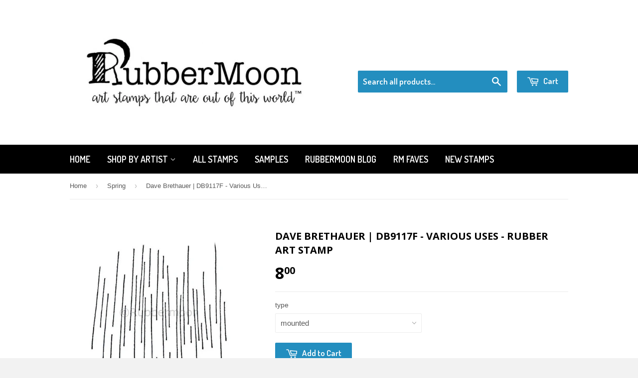

--- FILE ---
content_type: text/html; charset=utf-8
request_url: https://rubbermoon.com/collections/spring-collection/products/various-uses-db9117f-rubber-art-stamp
body_size: 15567
content:
<!doctype html>
<!--[if lt IE 7]><html class="no-js lt-ie9 lt-ie8 lt-ie7" lang="en"> <![endif]-->
<!--[if IE 7]><html class="no-js lt-ie9 lt-ie8" lang="en"> <![endif]-->
<!--[if IE 8]><html class="no-js lt-ie9" lang="en"> <![endif]-->
<!--[if IE 9 ]><html class="ie9 no-js"> <![endif]-->
<!--[if (gt IE 9)|!(IE)]><!--> <html class="no-touch no-js"> <!--<![endif]-->
<head>

  <!-- Basic page needs ================================================== -->
  <meta charset="utf-8">
  <meta http-equiv="X-UA-Compatible" content="IE=edge,chrome=1">

  
  <link rel="shortcut icon" href="//rubbermoon.com/cdn/shop/t/4/assets/favicon.png?v=165328554363812645031647949252" type="image/png" />
  

  <!-- Title and description ================================================== -->
  <title>
  Dave Brethauer | DB9117F - Various Uses - Rubber Art Stamp &ndash; RubberMoon
  </title>

  
  <meta name="description" content="Dave Brethauer | DB9117F - Various Uses - Rubber Art Stamp Approx. image size 1 1/2&quot; w x 1 1/2&quot; h">
  

  <!-- Product meta ================================================== -->
  
  <meta property="og:type" content="product">
  <meta property="og:title" content="Dave Brethauer | DB9117F - Various Uses - Rubber Art Stamp">
  
  <meta property="og:image" content="http://rubbermoon.com/cdn/shop/products/db9117_grande.jpg?v=1571438536">
  <meta property="og:image:secure_url" content="https://rubbermoon.com/cdn/shop/products/db9117_grande.jpg?v=1571438536">
  
  <meta property="og:price:amount" content="4.10">
  <meta property="og:price:currency" content="USD">


  <meta property="og:description" content="Dave Brethauer | DB9117F - Various Uses - Rubber Art Stamp Approx. image size 1 1/2&quot; w x 1 1/2&quot; h">

  <meta property="og:url" content="https://rubbermoon.com/products/various-uses-db9117f-rubber-art-stamp">
  <meta property="og:site_name" content="RubberMoon">

  
  
  
  <meta name="twitter:site" content="@">


  <meta name="twitter:card" content="product">
  <meta name="twitter:title" content="Dave Brethauer | DB9117F - Various Uses - Rubber Art Stamp">
  <meta name="twitter:description" content="Dave Brethauer | DB9117F - Various Uses - Rubber Art Stamp
Approx. image size 1 1/2&quot; w x 1 1/2&quot; h">
  <meta name="twitter:image" content="https://rubbermoon.com/cdn/shop/products/db9117_medium.jpg?v=1571438536">
  <meta name="twitter:image:width" content="240">
  <meta name="twitter:image:height" content="240">
  <meta name="twitter:label1" content="Price">
  <meta name="twitter:data1" content="From $4.10 USD">
  
  <meta name="twitter:label2" content="Brand">
  <meta name="twitter:data2" content="RubberMoon">
  



  <!-- Helpers ================================================== -->
  <link rel="canonical" href="https://rubbermoon.com/products/various-uses-db9117f-rubber-art-stamp">
  <meta name="viewport" content="width=device-width,initial-scale=1">

  
  <!-- Ajaxify Cart Plugin ================================================== -->
  <link href="//rubbermoon.com/cdn/shop/t/4/assets/ajaxify.scss.css?v=112523363752939129311647945959" rel="stylesheet" type="text/css" media="all" />
  

  <!-- CSS ================================================== -->
  <link href="//rubbermoon.com/cdn/shop/t/4/assets/timber.scss.css?v=184279272047885228381691176393" rel="stylesheet" type="text/css" media="all" />
  

  
    
    
    <link href="//fonts.googleapis.com/css?family=Open+Sans:700" rel="stylesheet" type="text/css" media="all" />
  


  
    
    
    <link href="//fonts.googleapis.com/css?family=Dosis:600" rel="stylesheet" type="text/css" media="all" />
  



  <!-- Header hook for plugins ================================================== -->
  <script>window.performance && window.performance.mark && window.performance.mark('shopify.content_for_header.start');</script><meta id="shopify-digital-wallet" name="shopify-digital-wallet" content="/2768875/digital_wallets/dialog">
<meta name="shopify-checkout-api-token" content="31a35992f8b268f8c5336c5af80ebf95">
<meta id="in-context-paypal-metadata" data-shop-id="2768875" data-venmo-supported="false" data-environment="production" data-locale="en_US" data-paypal-v4="true" data-currency="USD">
<link rel="alternate" type="application/json+oembed" href="https://rubbermoon.com/products/various-uses-db9117f-rubber-art-stamp.oembed">
<script async="async" src="/checkouts/internal/preloads.js?locale=en-US"></script>
<link rel="preconnect" href="https://shop.app" crossorigin="anonymous">
<script async="async" src="https://shop.app/checkouts/internal/preloads.js?locale=en-US&shop_id=2768875" crossorigin="anonymous"></script>
<script id="apple-pay-shop-capabilities" type="application/json">{"shopId":2768875,"countryCode":"US","currencyCode":"USD","merchantCapabilities":["supports3DS"],"merchantId":"gid:\/\/shopify\/Shop\/2768875","merchantName":"RubberMoon","requiredBillingContactFields":["postalAddress","email","phone"],"requiredShippingContactFields":["postalAddress","email","phone"],"shippingType":"shipping","supportedNetworks":["visa","masterCard","amex","discover","elo","jcb"],"total":{"type":"pending","label":"RubberMoon","amount":"1.00"},"shopifyPaymentsEnabled":true,"supportsSubscriptions":true}</script>
<script id="shopify-features" type="application/json">{"accessToken":"31a35992f8b268f8c5336c5af80ebf95","betas":["rich-media-storefront-analytics"],"domain":"rubbermoon.com","predictiveSearch":true,"shopId":2768875,"locale":"en"}</script>
<script>var Shopify = Shopify || {};
Shopify.shop = "rubbermoon.myshopify.com";
Shopify.locale = "en";
Shopify.currency = {"active":"USD","rate":"1.0"};
Shopify.country = "US";
Shopify.theme = {"name":"Supply","id":9242916,"schema_name":null,"schema_version":null,"theme_store_id":679,"role":"main"};
Shopify.theme.handle = "null";
Shopify.theme.style = {"id":null,"handle":null};
Shopify.cdnHost = "rubbermoon.com/cdn";
Shopify.routes = Shopify.routes || {};
Shopify.routes.root = "/";</script>
<script type="module">!function(o){(o.Shopify=o.Shopify||{}).modules=!0}(window);</script>
<script>!function(o){function n(){var o=[];function n(){o.push(Array.prototype.slice.apply(arguments))}return n.q=o,n}var t=o.Shopify=o.Shopify||{};t.loadFeatures=n(),t.autoloadFeatures=n()}(window);</script>
<script>
  window.ShopifyPay = window.ShopifyPay || {};
  window.ShopifyPay.apiHost = "shop.app\/pay";
  window.ShopifyPay.redirectState = null;
</script>
<script id="shop-js-analytics" type="application/json">{"pageType":"product"}</script>
<script defer="defer" async type="module" src="//rubbermoon.com/cdn/shopifycloud/shop-js/modules/v2/client.init-shop-cart-sync_DtuiiIyl.en.esm.js"></script>
<script defer="defer" async type="module" src="//rubbermoon.com/cdn/shopifycloud/shop-js/modules/v2/chunk.common_CUHEfi5Q.esm.js"></script>
<script type="module">
  await import("//rubbermoon.com/cdn/shopifycloud/shop-js/modules/v2/client.init-shop-cart-sync_DtuiiIyl.en.esm.js");
await import("//rubbermoon.com/cdn/shopifycloud/shop-js/modules/v2/chunk.common_CUHEfi5Q.esm.js");

  window.Shopify.SignInWithShop?.initShopCartSync?.({"fedCMEnabled":true,"windoidEnabled":true});

</script>
<script>
  window.Shopify = window.Shopify || {};
  if (!window.Shopify.featureAssets) window.Shopify.featureAssets = {};
  window.Shopify.featureAssets['shop-js'] = {"shop-cart-sync":["modules/v2/client.shop-cart-sync_DFoTY42P.en.esm.js","modules/v2/chunk.common_CUHEfi5Q.esm.js"],"init-fed-cm":["modules/v2/client.init-fed-cm_D2UNy1i2.en.esm.js","modules/v2/chunk.common_CUHEfi5Q.esm.js"],"init-shop-email-lookup-coordinator":["modules/v2/client.init-shop-email-lookup-coordinator_BQEe2rDt.en.esm.js","modules/v2/chunk.common_CUHEfi5Q.esm.js"],"shop-cash-offers":["modules/v2/client.shop-cash-offers_3CTtReFF.en.esm.js","modules/v2/chunk.common_CUHEfi5Q.esm.js","modules/v2/chunk.modal_BewljZkx.esm.js"],"shop-button":["modules/v2/client.shop-button_C6oxCjDL.en.esm.js","modules/v2/chunk.common_CUHEfi5Q.esm.js"],"init-windoid":["modules/v2/client.init-windoid_5pix8xhK.en.esm.js","modules/v2/chunk.common_CUHEfi5Q.esm.js"],"avatar":["modules/v2/client.avatar_BTnouDA3.en.esm.js"],"init-shop-cart-sync":["modules/v2/client.init-shop-cart-sync_DtuiiIyl.en.esm.js","modules/v2/chunk.common_CUHEfi5Q.esm.js"],"shop-toast-manager":["modules/v2/client.shop-toast-manager_BYv_8cH1.en.esm.js","modules/v2/chunk.common_CUHEfi5Q.esm.js"],"pay-button":["modules/v2/client.pay-button_FnF9EIkY.en.esm.js","modules/v2/chunk.common_CUHEfi5Q.esm.js"],"shop-login-button":["modules/v2/client.shop-login-button_CH1KUpOf.en.esm.js","modules/v2/chunk.common_CUHEfi5Q.esm.js","modules/v2/chunk.modal_BewljZkx.esm.js"],"init-customer-accounts-sign-up":["modules/v2/client.init-customer-accounts-sign-up_aj7QGgYS.en.esm.js","modules/v2/client.shop-login-button_CH1KUpOf.en.esm.js","modules/v2/chunk.common_CUHEfi5Q.esm.js","modules/v2/chunk.modal_BewljZkx.esm.js"],"init-shop-for-new-customer-accounts":["modules/v2/client.init-shop-for-new-customer-accounts_NbnYRf_7.en.esm.js","modules/v2/client.shop-login-button_CH1KUpOf.en.esm.js","modules/v2/chunk.common_CUHEfi5Q.esm.js","modules/v2/chunk.modal_BewljZkx.esm.js"],"init-customer-accounts":["modules/v2/client.init-customer-accounts_ppedhqCH.en.esm.js","modules/v2/client.shop-login-button_CH1KUpOf.en.esm.js","modules/v2/chunk.common_CUHEfi5Q.esm.js","modules/v2/chunk.modal_BewljZkx.esm.js"],"shop-follow-button":["modules/v2/client.shop-follow-button_CMIBBa6u.en.esm.js","modules/v2/chunk.common_CUHEfi5Q.esm.js","modules/v2/chunk.modal_BewljZkx.esm.js"],"lead-capture":["modules/v2/client.lead-capture_But0hIyf.en.esm.js","modules/v2/chunk.common_CUHEfi5Q.esm.js","modules/v2/chunk.modal_BewljZkx.esm.js"],"checkout-modal":["modules/v2/client.checkout-modal_BBxc70dQ.en.esm.js","modules/v2/chunk.common_CUHEfi5Q.esm.js","modules/v2/chunk.modal_BewljZkx.esm.js"],"shop-login":["modules/v2/client.shop-login_hM3Q17Kl.en.esm.js","modules/v2/chunk.common_CUHEfi5Q.esm.js","modules/v2/chunk.modal_BewljZkx.esm.js"],"payment-terms":["modules/v2/client.payment-terms_CAtGlQYS.en.esm.js","modules/v2/chunk.common_CUHEfi5Q.esm.js","modules/v2/chunk.modal_BewljZkx.esm.js"]};
</script>
<script id="__st">var __st={"a":2768875,"offset":-18000,"reqid":"63c8901f-3e04-406c-9679-c7496f643b90-1767089495","pageurl":"rubbermoon.com\/collections\/spring-collection\/products\/various-uses-db9117f-rubber-art-stamp","u":"989d879089d0","p":"product","rtyp":"product","rid":215709321};</script>
<script>window.ShopifyPaypalV4VisibilityTracking = true;</script>
<script id="captcha-bootstrap">!function(){'use strict';const t='contact',e='account',n='new_comment',o=[[t,t],['blogs',n],['comments',n],[t,'customer']],c=[[e,'customer_login'],[e,'guest_login'],[e,'recover_customer_password'],[e,'create_customer']],r=t=>t.map((([t,e])=>`form[action*='/${t}']:not([data-nocaptcha='true']) input[name='form_type'][value='${e}']`)).join(','),a=t=>()=>t?[...document.querySelectorAll(t)].map((t=>t.form)):[];function s(){const t=[...o],e=r(t);return a(e)}const i='password',u='form_key',d=['recaptcha-v3-token','g-recaptcha-response','h-captcha-response',i],f=()=>{try{return window.sessionStorage}catch{return}},m='__shopify_v',_=t=>t.elements[u];function p(t,e,n=!1){try{const o=window.sessionStorage,c=JSON.parse(o.getItem(e)),{data:r}=function(t){const{data:e,action:n}=t;return t[m]||n?{data:e,action:n}:{data:t,action:n}}(c);for(const[e,n]of Object.entries(r))t.elements[e]&&(t.elements[e].value=n);n&&o.removeItem(e)}catch(o){console.error('form repopulation failed',{error:o})}}const l='form_type',E='cptcha';function T(t){t.dataset[E]=!0}const w=window,h=w.document,L='Shopify',v='ce_forms',y='captcha';let A=!1;((t,e)=>{const n=(g='f06e6c50-85a8-45c8-87d0-21a2b65856fe',I='https://cdn.shopify.com/shopifycloud/storefront-forms-hcaptcha/ce_storefront_forms_captcha_hcaptcha.v1.5.2.iife.js',D={infoText:'Protected by hCaptcha',privacyText:'Privacy',termsText:'Terms'},(t,e,n)=>{const o=w[L][v],c=o.bindForm;if(c)return c(t,g,e,D).then(n);var r;o.q.push([[t,g,e,D],n]),r=I,A||(h.body.append(Object.assign(h.createElement('script'),{id:'captcha-provider',async:!0,src:r})),A=!0)});var g,I,D;w[L]=w[L]||{},w[L][v]=w[L][v]||{},w[L][v].q=[],w[L][y]=w[L][y]||{},w[L][y].protect=function(t,e){n(t,void 0,e),T(t)},Object.freeze(w[L][y]),function(t,e,n,w,h,L){const[v,y,A,g]=function(t,e,n){const i=e?o:[],u=t?c:[],d=[...i,...u],f=r(d),m=r(i),_=r(d.filter((([t,e])=>n.includes(e))));return[a(f),a(m),a(_),s()]}(w,h,L),I=t=>{const e=t.target;return e instanceof HTMLFormElement?e:e&&e.form},D=t=>v().includes(t);t.addEventListener('submit',(t=>{const e=I(t);if(!e)return;const n=D(e)&&!e.dataset.hcaptchaBound&&!e.dataset.recaptchaBound,o=_(e),c=g().includes(e)&&(!o||!o.value);(n||c)&&t.preventDefault(),c&&!n&&(function(t){try{if(!f())return;!function(t){const e=f();if(!e)return;const n=_(t);if(!n)return;const o=n.value;o&&e.removeItem(o)}(t);const e=Array.from(Array(32),(()=>Math.random().toString(36)[2])).join('');!function(t,e){_(t)||t.append(Object.assign(document.createElement('input'),{type:'hidden',name:u})),t.elements[u].value=e}(t,e),function(t,e){const n=f();if(!n)return;const o=[...t.querySelectorAll(`input[type='${i}']`)].map((({name:t})=>t)),c=[...d,...o],r={};for(const[a,s]of new FormData(t).entries())c.includes(a)||(r[a]=s);n.setItem(e,JSON.stringify({[m]:1,action:t.action,data:r}))}(t,e)}catch(e){console.error('failed to persist form',e)}}(e),e.submit())}));const S=(t,e)=>{t&&!t.dataset[E]&&(n(t,e.some((e=>e===t))),T(t))};for(const o of['focusin','change'])t.addEventListener(o,(t=>{const e=I(t);D(e)&&S(e,y())}));const B=e.get('form_key'),M=e.get(l),P=B&&M;t.addEventListener('DOMContentLoaded',(()=>{const t=y();if(P)for(const e of t)e.elements[l].value===M&&p(e,B);[...new Set([...A(),...v().filter((t=>'true'===t.dataset.shopifyCaptcha))])].forEach((e=>S(e,t)))}))}(h,new URLSearchParams(w.location.search),n,t,e,['guest_login'])})(!1,!0)}();</script>
<script integrity="sha256-4kQ18oKyAcykRKYeNunJcIwy7WH5gtpwJnB7kiuLZ1E=" data-source-attribution="shopify.loadfeatures" defer="defer" src="//rubbermoon.com/cdn/shopifycloud/storefront/assets/storefront/load_feature-a0a9edcb.js" crossorigin="anonymous"></script>
<script crossorigin="anonymous" defer="defer" src="//rubbermoon.com/cdn/shopifycloud/storefront/assets/shopify_pay/storefront-65b4c6d7.js?v=20250812"></script>
<script data-source-attribution="shopify.dynamic_checkout.dynamic.init">var Shopify=Shopify||{};Shopify.PaymentButton=Shopify.PaymentButton||{isStorefrontPortableWallets:!0,init:function(){window.Shopify.PaymentButton.init=function(){};var t=document.createElement("script");t.src="https://rubbermoon.com/cdn/shopifycloud/portable-wallets/latest/portable-wallets.en.js",t.type="module",document.head.appendChild(t)}};
</script>
<script data-source-attribution="shopify.dynamic_checkout.buyer_consent">
  function portableWalletsHideBuyerConsent(e){var t=document.getElementById("shopify-buyer-consent"),n=document.getElementById("shopify-subscription-policy-button");t&&n&&(t.classList.add("hidden"),t.setAttribute("aria-hidden","true"),n.removeEventListener("click",e))}function portableWalletsShowBuyerConsent(e){var t=document.getElementById("shopify-buyer-consent"),n=document.getElementById("shopify-subscription-policy-button");t&&n&&(t.classList.remove("hidden"),t.removeAttribute("aria-hidden"),n.addEventListener("click",e))}window.Shopify?.PaymentButton&&(window.Shopify.PaymentButton.hideBuyerConsent=portableWalletsHideBuyerConsent,window.Shopify.PaymentButton.showBuyerConsent=portableWalletsShowBuyerConsent);
</script>
<script data-source-attribution="shopify.dynamic_checkout.cart.bootstrap">document.addEventListener("DOMContentLoaded",(function(){function t(){return document.querySelector("shopify-accelerated-checkout-cart, shopify-accelerated-checkout")}if(t())Shopify.PaymentButton.init();else{new MutationObserver((function(e,n){t()&&(Shopify.PaymentButton.init(),n.disconnect())})).observe(document.body,{childList:!0,subtree:!0})}}));
</script>
<link id="shopify-accelerated-checkout-styles" rel="stylesheet" media="screen" href="https://rubbermoon.com/cdn/shopifycloud/portable-wallets/latest/accelerated-checkout-backwards-compat.css" crossorigin="anonymous">
<style id="shopify-accelerated-checkout-cart">
        #shopify-buyer-consent {
  margin-top: 1em;
  display: inline-block;
  width: 100%;
}

#shopify-buyer-consent.hidden {
  display: none;
}

#shopify-subscription-policy-button {
  background: none;
  border: none;
  padding: 0;
  text-decoration: underline;
  font-size: inherit;
  cursor: pointer;
}

#shopify-subscription-policy-button::before {
  box-shadow: none;
}

      </style>

<script>window.performance && window.performance.mark && window.performance.mark('shopify.content_for_header.end');</script>

  

<!--[if lt IE 9]>
<script src="//html5shiv.googlecode.com/svn/trunk/html5.js" type="text/javascript"></script>
<script src="//rubbermoon.com/cdn/shop/t/4/assets/respond.min.js?v=52248677837542619231419378312" type="text/javascript"></script>
<link href="//rubbermoon.com/cdn/shop/t/4/assets/respond-proxy.html" id="respond-proxy" rel="respond-proxy" />
<link href="//rubbermoon.com/search?q=4051e70bf65f7370749bd3b3920f8264" id="respond-redirect" rel="respond-redirect" />
<script src="//rubbermoon.com/search?q=4051e70bf65f7370749bd3b3920f8264" type="text/javascript"></script>
<![endif]-->


  
  

  <script src="//ajax.googleapis.com/ajax/libs/jquery/1.11.0/jquery.min.js" type="text/javascript"></script>
  <script src="//rubbermoon.com/cdn/shop/t/4/assets/modernizr.min.js?v=26620055551102246001419378312" type="text/javascript"></script>

<link href="https://monorail-edge.shopifysvc.com" rel="dns-prefetch">
<script>(function(){if ("sendBeacon" in navigator && "performance" in window) {try {var session_token_from_headers = performance.getEntriesByType('navigation')[0].serverTiming.find(x => x.name == '_s').description;} catch {var session_token_from_headers = undefined;}var session_cookie_matches = document.cookie.match(/_shopify_s=([^;]*)/);var session_token_from_cookie = session_cookie_matches && session_cookie_matches.length === 2 ? session_cookie_matches[1] : "";var session_token = session_token_from_headers || session_token_from_cookie || "";function handle_abandonment_event(e) {var entries = performance.getEntries().filter(function(entry) {return /monorail-edge.shopifysvc.com/.test(entry.name);});if (!window.abandonment_tracked && entries.length === 0) {window.abandonment_tracked = true;var currentMs = Date.now();var navigation_start = performance.timing.navigationStart;var payload = {shop_id: 2768875,url: window.location.href,navigation_start,duration: currentMs - navigation_start,session_token,page_type: "product"};window.navigator.sendBeacon("https://monorail-edge.shopifysvc.com/v1/produce", JSON.stringify({schema_id: "online_store_buyer_site_abandonment/1.1",payload: payload,metadata: {event_created_at_ms: currentMs,event_sent_at_ms: currentMs}}));}}window.addEventListener('pagehide', handle_abandonment_event);}}());</script>
<script id="web-pixels-manager-setup">(function e(e,d,r,n,o){if(void 0===o&&(o={}),!Boolean(null===(a=null===(i=window.Shopify)||void 0===i?void 0:i.analytics)||void 0===a?void 0:a.replayQueue)){var i,a;window.Shopify=window.Shopify||{};var t=window.Shopify;t.analytics=t.analytics||{};var s=t.analytics;s.replayQueue=[],s.publish=function(e,d,r){return s.replayQueue.push([e,d,r]),!0};try{self.performance.mark("wpm:start")}catch(e){}var l=function(){var e={modern:/Edge?\/(1{2}[4-9]|1[2-9]\d|[2-9]\d{2}|\d{4,})\.\d+(\.\d+|)|Firefox\/(1{2}[4-9]|1[2-9]\d|[2-9]\d{2}|\d{4,})\.\d+(\.\d+|)|Chrom(ium|e)\/(9{2}|\d{3,})\.\d+(\.\d+|)|(Maci|X1{2}).+ Version\/(15\.\d+|(1[6-9]|[2-9]\d|\d{3,})\.\d+)([,.]\d+|)( \(\w+\)|)( Mobile\/\w+|) Safari\/|Chrome.+OPR\/(9{2}|\d{3,})\.\d+\.\d+|(CPU[ +]OS|iPhone[ +]OS|CPU[ +]iPhone|CPU IPhone OS|CPU iPad OS)[ +]+(15[._]\d+|(1[6-9]|[2-9]\d|\d{3,})[._]\d+)([._]\d+|)|Android:?[ /-](13[3-9]|1[4-9]\d|[2-9]\d{2}|\d{4,})(\.\d+|)(\.\d+|)|Android.+Firefox\/(13[5-9]|1[4-9]\d|[2-9]\d{2}|\d{4,})\.\d+(\.\d+|)|Android.+Chrom(ium|e)\/(13[3-9]|1[4-9]\d|[2-9]\d{2}|\d{4,})\.\d+(\.\d+|)|SamsungBrowser\/([2-9]\d|\d{3,})\.\d+/,legacy:/Edge?\/(1[6-9]|[2-9]\d|\d{3,})\.\d+(\.\d+|)|Firefox\/(5[4-9]|[6-9]\d|\d{3,})\.\d+(\.\d+|)|Chrom(ium|e)\/(5[1-9]|[6-9]\d|\d{3,})\.\d+(\.\d+|)([\d.]+$|.*Safari\/(?![\d.]+ Edge\/[\d.]+$))|(Maci|X1{2}).+ Version\/(10\.\d+|(1[1-9]|[2-9]\d|\d{3,})\.\d+)([,.]\d+|)( \(\w+\)|)( Mobile\/\w+|) Safari\/|Chrome.+OPR\/(3[89]|[4-9]\d|\d{3,})\.\d+\.\d+|(CPU[ +]OS|iPhone[ +]OS|CPU[ +]iPhone|CPU IPhone OS|CPU iPad OS)[ +]+(10[._]\d+|(1[1-9]|[2-9]\d|\d{3,})[._]\d+)([._]\d+|)|Android:?[ /-](13[3-9]|1[4-9]\d|[2-9]\d{2}|\d{4,})(\.\d+|)(\.\d+|)|Mobile Safari.+OPR\/([89]\d|\d{3,})\.\d+\.\d+|Android.+Firefox\/(13[5-9]|1[4-9]\d|[2-9]\d{2}|\d{4,})\.\d+(\.\d+|)|Android.+Chrom(ium|e)\/(13[3-9]|1[4-9]\d|[2-9]\d{2}|\d{4,})\.\d+(\.\d+|)|Android.+(UC? ?Browser|UCWEB|U3)[ /]?(15\.([5-9]|\d{2,})|(1[6-9]|[2-9]\d|\d{3,})\.\d+)\.\d+|SamsungBrowser\/(5\.\d+|([6-9]|\d{2,})\.\d+)|Android.+MQ{2}Browser\/(14(\.(9|\d{2,})|)|(1[5-9]|[2-9]\d|\d{3,})(\.\d+|))(\.\d+|)|K[Aa][Ii]OS\/(3\.\d+|([4-9]|\d{2,})\.\d+)(\.\d+|)/},d=e.modern,r=e.legacy,n=navigator.userAgent;return n.match(d)?"modern":n.match(r)?"legacy":"unknown"}(),u="modern"===l?"modern":"legacy",c=(null!=n?n:{modern:"",legacy:""})[u],f=function(e){return[e.baseUrl,"/wpm","/b",e.hashVersion,"modern"===e.buildTarget?"m":"l",".js"].join("")}({baseUrl:d,hashVersion:r,buildTarget:u}),m=function(e){var d=e.version,r=e.bundleTarget,n=e.surface,o=e.pageUrl,i=e.monorailEndpoint;return{emit:function(e){var a=e.status,t=e.errorMsg,s=(new Date).getTime(),l=JSON.stringify({metadata:{event_sent_at_ms:s},events:[{schema_id:"web_pixels_manager_load/3.1",payload:{version:d,bundle_target:r,page_url:o,status:a,surface:n,error_msg:t},metadata:{event_created_at_ms:s}}]});if(!i)return console&&console.warn&&console.warn("[Web Pixels Manager] No Monorail endpoint provided, skipping logging."),!1;try{return self.navigator.sendBeacon.bind(self.navigator)(i,l)}catch(e){}var u=new XMLHttpRequest;try{return u.open("POST",i,!0),u.setRequestHeader("Content-Type","text/plain"),u.send(l),!0}catch(e){return console&&console.warn&&console.warn("[Web Pixels Manager] Got an unhandled error while logging to Monorail."),!1}}}}({version:r,bundleTarget:l,surface:e.surface,pageUrl:self.location.href,monorailEndpoint:e.monorailEndpoint});try{o.browserTarget=l,function(e){var d=e.src,r=e.async,n=void 0===r||r,o=e.onload,i=e.onerror,a=e.sri,t=e.scriptDataAttributes,s=void 0===t?{}:t,l=document.createElement("script"),u=document.querySelector("head"),c=document.querySelector("body");if(l.async=n,l.src=d,a&&(l.integrity=a,l.crossOrigin="anonymous"),s)for(var f in s)if(Object.prototype.hasOwnProperty.call(s,f))try{l.dataset[f]=s[f]}catch(e){}if(o&&l.addEventListener("load",o),i&&l.addEventListener("error",i),u)u.appendChild(l);else{if(!c)throw new Error("Did not find a head or body element to append the script");c.appendChild(l)}}({src:f,async:!0,onload:function(){if(!function(){var e,d;return Boolean(null===(d=null===(e=window.Shopify)||void 0===e?void 0:e.analytics)||void 0===d?void 0:d.initialized)}()){var d=window.webPixelsManager.init(e)||void 0;if(d){var r=window.Shopify.analytics;r.replayQueue.forEach((function(e){var r=e[0],n=e[1],o=e[2];d.publishCustomEvent(r,n,o)})),r.replayQueue=[],r.publish=d.publishCustomEvent,r.visitor=d.visitor,r.initialized=!0}}},onerror:function(){return m.emit({status:"failed",errorMsg:"".concat(f," has failed to load")})},sri:function(e){var d=/^sha384-[A-Za-z0-9+/=]+$/;return"string"==typeof e&&d.test(e)}(c)?c:"",scriptDataAttributes:o}),m.emit({status:"loading"})}catch(e){m.emit({status:"failed",errorMsg:(null==e?void 0:e.message)||"Unknown error"})}}})({shopId: 2768875,storefrontBaseUrl: "https://rubbermoon.com",extensionsBaseUrl: "https://extensions.shopifycdn.com/cdn/shopifycloud/web-pixels-manager",monorailEndpoint: "https://monorail-edge.shopifysvc.com/unstable/produce_batch",surface: "storefront-renderer",enabledBetaFlags: ["2dca8a86","a0d5f9d2"],webPixelsConfigList: [{"id":"shopify-app-pixel","configuration":"{}","eventPayloadVersion":"v1","runtimeContext":"STRICT","scriptVersion":"0450","apiClientId":"shopify-pixel","type":"APP","privacyPurposes":["ANALYTICS","MARKETING"]},{"id":"shopify-custom-pixel","eventPayloadVersion":"v1","runtimeContext":"LAX","scriptVersion":"0450","apiClientId":"shopify-pixel","type":"CUSTOM","privacyPurposes":["ANALYTICS","MARKETING"]}],isMerchantRequest: false,initData: {"shop":{"name":"RubberMoon","paymentSettings":{"currencyCode":"USD"},"myshopifyDomain":"rubbermoon.myshopify.com","countryCode":"US","storefrontUrl":"https:\/\/rubbermoon.com"},"customer":null,"cart":null,"checkout":null,"productVariants":[{"price":{"amount":8.0,"currencyCode":"USD"},"product":{"title":"Dave Brethauer | DB9117F - Various Uses - Rubber Art Stamp","vendor":"RubberMoon","id":"215709321","untranslatedTitle":"Dave Brethauer | DB9117F - Various Uses - Rubber Art Stamp","url":"\/products\/various-uses-db9117f-rubber-art-stamp","type":"rubber art stamp"},"id":"486685757","image":{"src":"\/\/rubbermoon.com\/cdn\/shop\/products\/db9117.jpg?v=1571438536"},"sku":"db9117f","title":"mounted","untranslatedTitle":"mounted"},{"price":{"amount":5.6,"currencyCode":"USD"},"product":{"title":"Dave Brethauer | DB9117F - Various Uses - Rubber Art Stamp","vendor":"RubberMoon","id":"215709321","untranslatedTitle":"Dave Brethauer | DB9117F - Various Uses - Rubber Art Stamp","url":"\/products\/various-uses-db9117f-rubber-art-stamp","type":"rubber art stamp"},"id":"486685761","image":{"src":"\/\/rubbermoon.com\/cdn\/shop\/products\/db9117.jpg?v=1571438536"},"sku":"db9117f-cl","title":"cling","untranslatedTitle":"cling"},{"price":{"amount":4.1,"currencyCode":"USD"},"product":{"title":"Dave Brethauer | DB9117F - Various Uses - Rubber Art Stamp","vendor":"RubberMoon","id":"215709321","untranslatedTitle":"Dave Brethauer | DB9117F - Various Uses - Rubber Art Stamp","url":"\/products\/various-uses-db9117f-rubber-art-stamp","type":"rubber art stamp"},"id":"486685769","image":{"src":"\/\/rubbermoon.com\/cdn\/shop\/products\/db9117.jpg?v=1571438536"},"sku":"db9117f-unm","title":"unmounted","untranslatedTitle":"unmounted"}],"purchasingCompany":null},},"https://rubbermoon.com/cdn","da62cc92w68dfea28pcf9825a4m392e00d0",{"modern":"","legacy":""},{"shopId":"2768875","storefrontBaseUrl":"https:\/\/rubbermoon.com","extensionBaseUrl":"https:\/\/extensions.shopifycdn.com\/cdn\/shopifycloud\/web-pixels-manager","surface":"storefront-renderer","enabledBetaFlags":"[\"2dca8a86\", \"a0d5f9d2\"]","isMerchantRequest":"false","hashVersion":"da62cc92w68dfea28pcf9825a4m392e00d0","publish":"custom","events":"[[\"page_viewed\",{}],[\"product_viewed\",{\"productVariant\":{\"price\":{\"amount\":8.0,\"currencyCode\":\"USD\"},\"product\":{\"title\":\"Dave Brethauer | DB9117F - Various Uses - Rubber Art Stamp\",\"vendor\":\"RubberMoon\",\"id\":\"215709321\",\"untranslatedTitle\":\"Dave Brethauer | DB9117F - Various Uses - Rubber Art Stamp\",\"url\":\"\/products\/various-uses-db9117f-rubber-art-stamp\",\"type\":\"rubber art stamp\"},\"id\":\"486685757\",\"image\":{\"src\":\"\/\/rubbermoon.com\/cdn\/shop\/products\/db9117.jpg?v=1571438536\"},\"sku\":\"db9117f\",\"title\":\"mounted\",\"untranslatedTitle\":\"mounted\"}}]]"});</script><script>
  window.ShopifyAnalytics = window.ShopifyAnalytics || {};
  window.ShopifyAnalytics.meta = window.ShopifyAnalytics.meta || {};
  window.ShopifyAnalytics.meta.currency = 'USD';
  var meta = {"product":{"id":215709321,"gid":"gid:\/\/shopify\/Product\/215709321","vendor":"RubberMoon","type":"rubber art stamp","handle":"various-uses-db9117f-rubber-art-stamp","variants":[{"id":486685757,"price":800,"name":"Dave Brethauer | DB9117F - Various Uses - Rubber Art Stamp - mounted","public_title":"mounted","sku":"db9117f"},{"id":486685761,"price":560,"name":"Dave Brethauer | DB9117F - Various Uses - Rubber Art Stamp - cling","public_title":"cling","sku":"db9117f-cl"},{"id":486685769,"price":410,"name":"Dave Brethauer | DB9117F - Various Uses - Rubber Art Stamp - unmounted","public_title":"unmounted","sku":"db9117f-unm"}],"remote":false},"page":{"pageType":"product","resourceType":"product","resourceId":215709321,"requestId":"63c8901f-3e04-406c-9679-c7496f643b90-1767089495"}};
  for (var attr in meta) {
    window.ShopifyAnalytics.meta[attr] = meta[attr];
  }
</script>
<script class="analytics">
  (function () {
    var customDocumentWrite = function(content) {
      var jquery = null;

      if (window.jQuery) {
        jquery = window.jQuery;
      } else if (window.Checkout && window.Checkout.$) {
        jquery = window.Checkout.$;
      }

      if (jquery) {
        jquery('body').append(content);
      }
    };

    var hasLoggedConversion = function(token) {
      if (token) {
        return document.cookie.indexOf('loggedConversion=' + token) !== -1;
      }
      return false;
    }

    var setCookieIfConversion = function(token) {
      if (token) {
        var twoMonthsFromNow = new Date(Date.now());
        twoMonthsFromNow.setMonth(twoMonthsFromNow.getMonth() + 2);

        document.cookie = 'loggedConversion=' + token + '; expires=' + twoMonthsFromNow;
      }
    }

    var trekkie = window.ShopifyAnalytics.lib = window.trekkie = window.trekkie || [];
    if (trekkie.integrations) {
      return;
    }
    trekkie.methods = [
      'identify',
      'page',
      'ready',
      'track',
      'trackForm',
      'trackLink'
    ];
    trekkie.factory = function(method) {
      return function() {
        var args = Array.prototype.slice.call(arguments);
        args.unshift(method);
        trekkie.push(args);
        return trekkie;
      };
    };
    for (var i = 0; i < trekkie.methods.length; i++) {
      var key = trekkie.methods[i];
      trekkie[key] = trekkie.factory(key);
    }
    trekkie.load = function(config) {
      trekkie.config = config || {};
      trekkie.config.initialDocumentCookie = document.cookie;
      var first = document.getElementsByTagName('script')[0];
      var script = document.createElement('script');
      script.type = 'text/javascript';
      script.onerror = function(e) {
        var scriptFallback = document.createElement('script');
        scriptFallback.type = 'text/javascript';
        scriptFallback.onerror = function(error) {
                var Monorail = {
      produce: function produce(monorailDomain, schemaId, payload) {
        var currentMs = new Date().getTime();
        var event = {
          schema_id: schemaId,
          payload: payload,
          metadata: {
            event_created_at_ms: currentMs,
            event_sent_at_ms: currentMs
          }
        };
        return Monorail.sendRequest("https://" + monorailDomain + "/v1/produce", JSON.stringify(event));
      },
      sendRequest: function sendRequest(endpointUrl, payload) {
        // Try the sendBeacon API
        if (window && window.navigator && typeof window.navigator.sendBeacon === 'function' && typeof window.Blob === 'function' && !Monorail.isIos12()) {
          var blobData = new window.Blob([payload], {
            type: 'text/plain'
          });

          if (window.navigator.sendBeacon(endpointUrl, blobData)) {
            return true;
          } // sendBeacon was not successful

        } // XHR beacon

        var xhr = new XMLHttpRequest();

        try {
          xhr.open('POST', endpointUrl);
          xhr.setRequestHeader('Content-Type', 'text/plain');
          xhr.send(payload);
        } catch (e) {
          console.log(e);
        }

        return false;
      },
      isIos12: function isIos12() {
        return window.navigator.userAgent.lastIndexOf('iPhone; CPU iPhone OS 12_') !== -1 || window.navigator.userAgent.lastIndexOf('iPad; CPU OS 12_') !== -1;
      }
    };
    Monorail.produce('monorail-edge.shopifysvc.com',
      'trekkie_storefront_load_errors/1.1',
      {shop_id: 2768875,
      theme_id: 9242916,
      app_name: "storefront",
      context_url: window.location.href,
      source_url: "//rubbermoon.com/cdn/s/trekkie.storefront.8f32c7f0b513e73f3235c26245676203e1209161.min.js"});

        };
        scriptFallback.async = true;
        scriptFallback.src = '//rubbermoon.com/cdn/s/trekkie.storefront.8f32c7f0b513e73f3235c26245676203e1209161.min.js';
        first.parentNode.insertBefore(scriptFallback, first);
      };
      script.async = true;
      script.src = '//rubbermoon.com/cdn/s/trekkie.storefront.8f32c7f0b513e73f3235c26245676203e1209161.min.js';
      first.parentNode.insertBefore(script, first);
    };
    trekkie.load(
      {"Trekkie":{"appName":"storefront","development":false,"defaultAttributes":{"shopId":2768875,"isMerchantRequest":null,"themeId":9242916,"themeCityHash":"1157345034295176408","contentLanguage":"en","currency":"USD","eventMetadataId":"cb4fc620-c306-44a8-bfae-3ce1ea480cde"},"isServerSideCookieWritingEnabled":true,"monorailRegion":"shop_domain","enabledBetaFlags":["65f19447"]},"Session Attribution":{},"S2S":{"facebookCapiEnabled":false,"source":"trekkie-storefront-renderer","apiClientId":580111}}
    );

    var loaded = false;
    trekkie.ready(function() {
      if (loaded) return;
      loaded = true;

      window.ShopifyAnalytics.lib = window.trekkie;

      var originalDocumentWrite = document.write;
      document.write = customDocumentWrite;
      try { window.ShopifyAnalytics.merchantGoogleAnalytics.call(this); } catch(error) {};
      document.write = originalDocumentWrite;

      window.ShopifyAnalytics.lib.page(null,{"pageType":"product","resourceType":"product","resourceId":215709321,"requestId":"63c8901f-3e04-406c-9679-c7496f643b90-1767089495","shopifyEmitted":true});

      var match = window.location.pathname.match(/checkouts\/(.+)\/(thank_you|post_purchase)/)
      var token = match? match[1]: undefined;
      if (!hasLoggedConversion(token)) {
        setCookieIfConversion(token);
        window.ShopifyAnalytics.lib.track("Viewed Product",{"currency":"USD","variantId":486685757,"productId":215709321,"productGid":"gid:\/\/shopify\/Product\/215709321","name":"Dave Brethauer | DB9117F - Various Uses - Rubber Art Stamp - mounted","price":"8.00","sku":"db9117f","brand":"RubberMoon","variant":"mounted","category":"rubber art stamp","nonInteraction":true,"remote":false},undefined,undefined,{"shopifyEmitted":true});
      window.ShopifyAnalytics.lib.track("monorail:\/\/trekkie_storefront_viewed_product\/1.1",{"currency":"USD","variantId":486685757,"productId":215709321,"productGid":"gid:\/\/shopify\/Product\/215709321","name":"Dave Brethauer | DB9117F - Various Uses - Rubber Art Stamp - mounted","price":"8.00","sku":"db9117f","brand":"RubberMoon","variant":"mounted","category":"rubber art stamp","nonInteraction":true,"remote":false,"referer":"https:\/\/rubbermoon.com\/collections\/spring-collection\/products\/various-uses-db9117f-rubber-art-stamp"});
      }
    });


        var eventsListenerScript = document.createElement('script');
        eventsListenerScript.async = true;
        eventsListenerScript.src = "//rubbermoon.com/cdn/shopifycloud/storefront/assets/shop_events_listener-3da45d37.js";
        document.getElementsByTagName('head')[0].appendChild(eventsListenerScript);

})();</script>
<script
  defer
  src="https://rubbermoon.com/cdn/shopifycloud/perf-kit/shopify-perf-kit-2.1.2.min.js"
  data-application="storefront-renderer"
  data-shop-id="2768875"
  data-render-region="gcp-us-central1"
  data-page-type="product"
  data-theme-instance-id="9242916"
  data-theme-name=""
  data-theme-version=""
  data-monorail-region="shop_domain"
  data-resource-timing-sampling-rate="10"
  data-shs="true"
  data-shs-beacon="true"
  data-shs-export-with-fetch="true"
  data-shs-logs-sample-rate="1"
  data-shs-beacon-endpoint="https://rubbermoon.com/api/collect"
></script>
</head>

<body id="dave-brethauer-db9117f-various-uses-rubber-art-stamp" class="template-product" >

  <header class="site-header" role="banner">
    <div class="wrapper">

      <div class="grid--full">
        <div class="grid-item large--one-half">
          
            <div class="h1 header-logo" itemscope itemtype="http://schema.org/Organization">
          
            
              <a href="/" itemprop="url">
                <img src="//rubbermoon.com/cdn/shop/t/4/assets/logo.png?v=13224994414974544931647948018" alt="RubberMoon" itemprop="logo">
              </a>
            
          
            </div>
          
        </div>

        <div class="grid-item large--one-half text-center large--text-right">
          
            <div class="site-header--text-links">
              
                Find your stamp...
              

              
                <span class="site-header--meta-links medium-down--hide">
                  
                    <a href="/account/login" id="customer_login_link">Sign in</a>
                    
                    <span class="site-header--spacer">or</span>
                    <a href="/account/register" id="customer_register_link">Create an Account</a>
                    
                  
                </span>
              
            </div>

            <br class="medium-down--hide">
          

          <form action="/search" method="get" class="search-bar" role="search">
  <input type="hidden" name="type" value="product">

  <input type="search" name="q" value="" placeholder="Search all products..." aria-label="Search all products...">
  <button type="submit" class="search-bar--submit icon-fallback-text">
    <span class="icon icon-search" aria-hidden="true"></span>
    <span class="fallback-text">Search</span>
  </button>
</form>


          <a href="/cart" class="header-cart-btn cart-toggle">
            <span class="icon icon-cart"></span>
            Cart <span id="cartCount" class="hidden-count">0</span>
          </a>
        </div>
      </div>

    </div>
  </header>

  <nav class="nav-bar" role="navigation">
    <div class="wrapper">
      <form action="/search" method="get" class="search-bar" role="search">
  <input type="hidden" name="type" value="product">

  <input type="search" name="q" value="" placeholder="Search all products..." aria-label="Search all products...">
  <button type="submit" class="search-bar--submit icon-fallback-text">
    <span class="icon icon-search" aria-hidden="true"></span>
    <span class="fallback-text">Search</span>
  </button>
</form>

      <ul class="site-nav" id="accessibleNav">
  
  
    
    
      <li >
        <a href="/">Home</a>
      </li>
    
  
    
    
      <li class="site-nav--has-dropdown" aria-haspopup="true">
        <a href="/collections/stamps-by-david-brethauer">
          Shop By Artist
          <span class="icon-fallback-text">
            <span class="icon icon-arrow-down" aria-hidden="true"></span>
          </span>
        </a>
        <ul class="site-nav--dropdown">
          
            <li ><a href="/collections/stamps-by-david-brethauer">Dave Brethauer</a></li>
          
            <li ><a href="/collections/sunny-carvalho">Sunny Carvalho</a></li>
          
            <li ><a href="/collections/stamps-by-jane-cather">Jane Cather</a></li>
          
            <li ><a href="/collections/mary-engelbreit">Mary Engelbreit</a></li>
          
            <li ><a href="/collections/stamps-by-sandra-evertson">Sandra Evertson</a></li>
          
            <li ><a href="/collections/stamps-by-effie-glitzfinger">Effie Glitzfinger</a></li>
          
            <li ><a href="/collections/jone-hallmark">Jone Hallmark</a></li>
          
            <li ><a href="/collections/stamps-by-nathalie-kalbach">Nathalie Kalbach</a></li>
          
            <li ><a href="/collections/stamps-by-marylinn-kelly">Marylinn Kelly</a></li>
          
            <li ><a href="/collections/stamps-by-mindy-lacefield">Mindy Lacefield</a></li>
          
            <li ><a href="/collections/stamps-by-maxi-moon">Maxi Moon</a></li>
          
            <li ><a href="/collections/stamps-by-kae-pea">Kae Pea</a></li>
          
            <li ><a href="/collections/stamps-by-barb-rogers">Barb Rogers</a></li>
          
            <li ><a href="/collections/stamps-by-elizabeth-st-hilaire">Elizabeth St. Hilaire</a></li>
          
            <li ><a href="/collections/stamps-by-joanna-taylor">Joanna Taylor</a></li>
          
            <li ><a href="/collections/stamps-by-kecia-deveney">Kecia Deveney</a></li>
          
            <li ><a href="/collections/stamps-by-kim-geiser">Kim Geiser</a></li>
          
            <li ><a href="/collections/claudia-rose">Claudia Rose</a></li>
          
            <li ><a href="/collections/stamps-by-gina-ahrens/GinaAhrens-Gina-Ahrens-Stamp-Sets">Gina Ahrens</a></li>
          
            <li ><a href="/collections/stamps-by-jesse-edwards">Jesse Edwards</a></li>
          
        </ul>
      </li>
    
  
    
    
      <li >
        <a href="/collections/all-rubbermoon-stamps/All-Stamps">All Stamps</a>
      </li>
    
  
    
    
      <li >
        <a href="/pages/samples">Samples</a>
      </li>
    
  
    
    
      <li >
        <a href="/blogs/kps-favs">RubberMoon Blog</a>
      </li>
    
  
    
    
      <li >
        <a href="/pages/artfoamies">RM Faves</a>
      </li>
    
  
    
    
      <li >
        <a href="/collections/new-stamps">New Stamps</a>
      </li>
    
  

  
    
      <li class="customer-navlink large--hide"><a href="/account/login" id="customer_login_link">Sign in</a></li>
      
      <li class="customer-navlink large--hide"><a href="/account/register" id="customer_register_link">Create an Account</a></li>
      
    
  
</ul>

    </div>
  </nav>

  <div id="mobileNavBar">
    <div class="display-table-cell">
      <a class="menu-toggle mobileNavBar-link">Menu</a>
    </div>
    <div class="display-table-cell">
      <a href="/cart" class="cart-toggle mobileNavBar-link">
        <span class="icon icon-cart"></span>
        Cart
      </a>
    </div>
  </div>

  <main class="wrapper main-content" role="main">

    




<nav class="breadcrumb" role="navigation" aria-label="breadcrumbs">
  <a href="/" title="Back to the frontpage">Home</a>

  

    
      <span class="divider" aria-hidden="true">&rsaquo;</span>
      
        
        <a href="/collections/spring-collection" title="">Spring</a>
      
    
    <span class="divider" aria-hidden="true">&rsaquo;</span>
    <span class="breadcrumb--truncate">Dave Brethauer | DB9117F - Various Uses - Rubber Art Stamp</span>

  
</nav>



<div class="grid" itemscope itemtype="http://schema.org/Product">
  <meta itemprop="url" content="https://rubbermoon.com/products/various-uses-db9117f-rubber-art-stamp">
  <meta itemprop="image" content="//rubbermoon.com/cdn/shop/products/db9117_grande.jpg?v=1571438536">

  <div class="grid-item large--two-fifths">
    <div class="grid">
      <div class="grid-item large--eleven-twelfths text-center">
        <div class="product-photo-container" id="productPhoto">
          
          <img id="productPhotoImg" src="//rubbermoon.com/cdn/shop/products/db9117_large.jpg?v=1571438536" alt="various uses" >
        </div>
        

      </div>
    </div>

  </div>

  <div class="grid-item large--three-fifths">

    <h2 itemprop="name">Dave Brethauer | DB9117F - Various Uses - Rubber Art Stamp</h2>

    <div itemprop="offers" itemscope itemtype="http://schema.org/Offer">

      

      <meta itemprop="priceCurrency" content="USD">
      <meta itemprop="price" content="$8.00">

      

      <ul class="inline-list product-meta">
        <li>
          <span id="productPrice" class="h1">
            







<small>8<sup>00</sup></small>
          </span>
        </li>
        
        
      </ul>

      <hr id="variantBreak" class="hr--clear hr--small">

      <link itemprop="availability" href="http://schema.org/InStock">

      <form action="/cart/add" method="post" enctype="multipart/form-data" id="addToCartForm">
        <select name="id" id="productSelect" class="product-variants">
          
            

              <option  selected="selected"  value="486685757">mounted - $8.00 USD</option>

            
          
            

              <option  value="486685761">cling - $5.60 USD</option>

            
          
            

              <option  value="486685769">unmounted - $4.10 USD</option>

            
          
        </select>

        

        <button type="submit" name="add" id="addToCart" class="btn">
          <span class="icon icon-cart"></span>
          <span id="addToCartText">Add to Cart</span>
        </button>

        <span id="variantQuantity" class="variant-quantity"></span>
      </form>

      <hr>

    </div>

    <div class="product-description rte" itemprop="description">
      <p>Dave Brethauer | DB9117F - Various Uses - Rubber Art Stamp</p>
<p>Approx. image size 1 1/2" w x 1 1/2" h</p>
    </div>

    
      



<div class="social-sharing is-default" data-permalink="https://rubbermoon.com/products/various-uses-db9117f-rubber-art-stamp">

  
    <a target="_blank" href="//www.facebook.com/sharer.php?u=https://rubbermoon.com/products/various-uses-db9117f-rubber-art-stamp" class="share-facebook">
      <span class="icon icon-facebook"></span>
      <span class="share-title">Share</span>
      
        <span class="share-count">0</span>
      
    </a>
  

  
    <a target="_blank" href="//twitter.com/share?url=https://rubbermoon.com/products/various-uses-db9117f-rubber-art-stamp&amp;text=Dave Brethauer | DB9117F - Various Uses - Rubber Art Stamp" class="share-twitter">
      <span class="icon icon-twitter"></span>
      <span class="share-title">Tweet</span>
      
        <span class="share-count">0</span>
      
    </a>
  

  

    
      <a target="_blank" href="//pinterest.com/pin/create/button/?url=https://rubbermoon.com/products/various-uses-db9117f-rubber-art-stamp&amp;media=//rubbermoon.com/cdn/shop/products/db9117_1024x1024.jpg?v=1571438536&amp;description=Dave Brethauer | DB9117F - Various Uses - Rubber Art Stamp" class="share-pinterest">
        <span class="icon icon-pinterest"></span>
        <span class="share-title">Pin it</span>
        
          <span class="share-count">0</span>
        
      </a>
    

    
      <a target="_blank" href="http://www.thefancy.com/fancyit?ItemURL=https://rubbermoon.com/products/various-uses-db9117f-rubber-art-stamp&amp;Title=Dave Brethauer | DB9117F - Various Uses - Rubber Art Stamp&amp;Category=Other&amp;ImageURL=//rubbermoon.com/cdn/shop/products/db9117_1024x1024.jpg?v=1571438536" class="share-fancy">
        <span class="icon icon-fancy"></span>
        <span class="share-title">Fancy</span>
      </a>
    

  

  
    <a target="_blank" href="//plus.google.com/share?url=https://rubbermoon.com/products/various-uses-db9117f-rubber-art-stamp" class="share-google">
      <!-- Cannot get Google+ share count with JS yet -->
      <span class="icon icon-google"></span>
      
        <span class="share-count">+1</span>
      
    </a>
  

</div>

    

  </div>
</div>


  
  





  <hr>
  <span class="h1">We Also Recommend</span>
  <div class="grid-uniform">
    
    
    
      
        
          












<div class="grid-item large--one-fifth medium--one-third small--one-half">

  <a href="/collections/spring-collection/products/barb-rogers-br7357f-bunch-of-bouquets-rubber-art-stamp" class="product-grid-item">
    <div class="product-grid-image">
      <div class="product-grid-image--centered">
        
        <img src="//rubbermoon.com/cdn/shop/products/BR7357F_bunch_of_boquets_large.jpg?v=1571438734" alt="Barb Rogers | BR7357F - Bunch of Bouquets - Rubber Art Stamp">
      </div>
    </div>

    <p>Barb Rogers | BR7357F - Bunch of Bouquets - Rubber Art Stamp</p>

    <div class="product-item--price">
      <span class="h1 medium--left">
        







<small>5<sup>40</sup></small>
      </span>

      
    </div>

    
  </a>

</div>

        
      
    
      
        
          












<div class="grid-item large--one-fifth medium--one-third small--one-half">

  <a href="/collections/spring-collection/products/sitting-rabbit-cr591b-rubber-art-stamp" class="product-grid-item">
    <div class="product-grid-image">
      <div class="product-grid-image--centered">
        
        <img src="//rubbermoon.com/cdn/shop/products/cr591b_large.jpg?v=1571438626" alt="Sitting Rabbit Rubber Art Stamp">
      </div>
    </div>

    <p>Claudia Rose | CR591B - Sitting Rabbit - Rubber Art Stamp</p>

    <div class="product-item--price">
      <span class="h1 medium--left">
        







<small>4<sup>30</sup></small>
      </span>

      
    </div>

    
  </a>

</div>

        
      
    
      
        
          












<div class="grid-item large--one-fifth medium--one-third small--one-half">

  <a href="/collections/spring-collection/products/flower-border" class="product-grid-item">
    <div class="product-grid-image">
      <div class="product-grid-image--centered">
        
        <img src="//rubbermoon.com/cdn/shop/products/db2108_201e8cf5-c0a4-48b5-9227-f9eb332f1b96_large.jpg?v=1571438537" alt="flower border">
      </div>
    </div>

    <p>Dave Brethauer | DB2108H - Flower Border - Rubber Art Stamp</p>

    <div class="product-item--price">
      <span class="h1 medium--left">
        







<small>6<sup>30</sup></small>
      </span>

      
    </div>

    
  </a>

</div>

        
      
    
      
        
          












<div class="grid-item large--one-fifth medium--one-third small--one-half">

  <a href="/collections/spring-collection/products/dave-brethauer-db2110h-watering-can-rubber-art-stamp" class="product-grid-item">
    <div class="product-grid-image">
      <div class="product-grid-image--centered">
        
        <img src="//rubbermoon.com/cdn/shop/products/33216297_10215596190795601_773235108466393088_n_large.jpg?v=1571438707" alt="Dave Brethauer | DB2110H - Watering Can - Rubber Art Stamp">
      </div>
    </div>

    <p>Dave Brethauer | DB2110H - Watering Can - Rubber Art Stamp</p>

    <div class="product-item--price">
      <span class="h1 medium--left">
        







<small>6<sup>30</sup></small>
      </span>

      
    </div>

    
  </a>

</div>

        
      
    
      
        
          












<div class="grid-item large--one-fifth medium--one-third small--one-half">

  <a href="/collections/spring-collection/products/whistle-while-you-work" class="product-grid-item">
    <div class="product-grid-image">
      <div class="product-grid-image--centered">
        
        <img src="//rubbermoon.com/cdn/shop/products/db2118_large.jpg?v=1571438560" alt="whistle while you work ">
      </div>
    </div>

    <p>Dave Brethauer | DB2118H - Whistle While You Work - Rubber Art Stamp</p>

    <div class="product-item--price">
      <span class="h1 medium--left">
        







<small>4<sup>80</sup></small>
      </span>

      
    </div>

    
  </a>

</div>

        
      
    
      
        
      
    
  </div>






<script src="//rubbermoon.com/cdn/shopifycloud/storefront/assets/themes_support/option_selection-b017cd28.js" type="text/javascript"></script>
<script>

  // Pre-loading product images, to avoid a lag when a thumbnail is clicked, or
  // when a variant is selected that has a variant image.
  Shopify.Image.preload(["\/\/rubbermoon.com\/cdn\/shop\/products\/db9117.jpg?v=1571438536"], 'large');

  var selectCallback = function(variant, selector) {

    var $addToCart = $('#addToCart'),
        $productPrice = $('#productPrice'),
        $comparePrice = $('#comparePrice'),
        $variantQuantity = $('#variantQuantity'),
        $quantityElements = $('.quantity-selector, label + .js-qty'),
        $addToCartText = $('#addToCartText'),
        $featuredImage = $('#productPhotoImg');

    if (variant) {
      // Update variant image, if one is set
      // Call timber.switchImage function in shop.js
      if (variant.featured_image) {
        var newImg = variant.featured_image,
            el = $featuredImage[0];
        Shopify.Image.switchImage(newImg, el, timber.switchImage);
      }

      // Select a valid variant if available
      if (variant.available) {
        // We have a valid product variant, so enable the submit button
        $addToCart.removeClass('disabled').prop('disabled', false);
        $addToCartText.html("Add to Cart");

        // Show how many items are left, if below 10
        if (variant.inventory_management) {
          if (variant.inventory_quantity < 10 && variant.inventory_quantity > 0) {
            $variantQuantity.html("Only 1 left!".replace('1', variant.inventory_quantity)).show();
          } else {
            $variantQuantity.hide();
          }
        }


        $quantityElements.show();
      } else {
        // Variant is sold out, disable the submit button
        $addToCart.addClass('disabled').prop('disabled', true);
        $addToCartText.html("Sold Out");
        $variantQuantity.hide();
        $quantityElements.hide();
      }

      // Regardless of stock, update the product price
      var customPriceFormat = timber.formatMoney( Shopify.formatMoney(variant.price, "${{amount}}") );
      $productPrice.html(customPriceFormat);

      // Also update and show the product's compare price if necessary
      if ( variant.compare_at_price > variant.price ) {
        var priceSaving = timber.formatSaleTag( Shopify.formatMoney(variant.compare_at_price - variant.price, "${{amount}}") );
        
        $comparePrice.html("Save [$]".replace('[$]', priceSaving)).show();
      } else {
        $comparePrice.hide();
      }

    } else {
      // The variant doesn't exist, disable submit button.
      // This may be an error or notice that a specific variant is not available.
      $addToCart.addClass('disabled').prop('disabled', true);
      $addToCartText.html("Unavailable");
      $variantQuantity.hide();
      $quantityElements.hide();
    }
  };

  jQuery(function($) {
    new Shopify.OptionSelectors('productSelect', {
      product: {"id":215709321,"title":"Dave Brethauer | DB9117F - Various Uses - Rubber Art Stamp","handle":"various-uses-db9117f-rubber-art-stamp","description":"\u003cp\u003eDave Brethauer | DB9117F - Various Uses - Rubber Art Stamp\u003c\/p\u003e\n\u003cp\u003eApprox. image size 1 1\/2\" w x 1 1\/2\" h\u003c\/p\u003e","published_at":"2013-11-02T13:10:00-04:00","created_at":"2014-01-16T18:04:28-05:00","vendor":"RubberMoon","type":"rubber art stamp","tags":["All Stamps","art stamp","art stamps","background","dave brethhauer","db9117","grass","ideas","multi-use","rubber art stamp","rubber art stamps","rubber stamps","spring","utility"],"price":410,"price_min":410,"price_max":800,"available":true,"price_varies":true,"compare_at_price":null,"compare_at_price_min":0,"compare_at_price_max":0,"compare_at_price_varies":false,"variants":[{"id":486685757,"title":"mounted","option1":"mounted","option2":null,"option3":null,"sku":"db9117f","requires_shipping":true,"taxable":true,"featured_image":{"id":441368733,"product_id":215709321,"position":1,"created_at":"2014-01-16T18:05:37-05:00","updated_at":"2019-10-18T18:42:16-04:00","alt":"various uses","width":600,"height":600,"src":"\/\/rubbermoon.com\/cdn\/shop\/products\/db9117.jpg?v=1571438536","variant_ids":[486685757,486685761,486685769]},"available":true,"name":"Dave Brethauer | DB9117F - Various Uses - Rubber Art Stamp - mounted","public_title":"mounted","options":["mounted"],"price":800,"weight":0,"compare_at_price":null,"inventory_quantity":66,"inventory_management":"shopify","inventory_policy":"continue","barcode":"","featured_media":{"alt":"various uses","id":2351923318,"position":1,"preview_image":{"aspect_ratio":1.0,"height":600,"width":600,"src":"\/\/rubbermoon.com\/cdn\/shop\/products\/db9117.jpg?v=1571438536"}},"requires_selling_plan":false,"selling_plan_allocations":[]},{"id":486685761,"title":"cling","option1":"cling","option2":null,"option3":null,"sku":"db9117f-cl","requires_shipping":true,"taxable":true,"featured_image":{"id":441368733,"product_id":215709321,"position":1,"created_at":"2014-01-16T18:05:37-05:00","updated_at":"2019-10-18T18:42:16-04:00","alt":"various uses","width":600,"height":600,"src":"\/\/rubbermoon.com\/cdn\/shop\/products\/db9117.jpg?v=1571438536","variant_ids":[486685757,486685761,486685769]},"available":true,"name":"Dave Brethauer | DB9117F - Various Uses - Rubber Art Stamp - cling","public_title":"cling","options":["cling"],"price":560,"weight":0,"compare_at_price":null,"inventory_quantity":66,"inventory_management":"shopify","inventory_policy":"continue","barcode":"","featured_media":{"alt":"various uses","id":2351923318,"position":1,"preview_image":{"aspect_ratio":1.0,"height":600,"width":600,"src":"\/\/rubbermoon.com\/cdn\/shop\/products\/db9117.jpg?v=1571438536"}},"requires_selling_plan":false,"selling_plan_allocations":[]},{"id":486685769,"title":"unmounted","option1":"unmounted","option2":null,"option3":null,"sku":"db9117f-unm","requires_shipping":true,"taxable":true,"featured_image":{"id":441368733,"product_id":215709321,"position":1,"created_at":"2014-01-16T18:05:37-05:00","updated_at":"2019-10-18T18:42:16-04:00","alt":"various uses","width":600,"height":600,"src":"\/\/rubbermoon.com\/cdn\/shop\/products\/db9117.jpg?v=1571438536","variant_ids":[486685757,486685761,486685769]},"available":true,"name":"Dave Brethauer | DB9117F - Various Uses - Rubber Art Stamp - unmounted","public_title":"unmounted","options":["unmounted"],"price":410,"weight":0,"compare_at_price":null,"inventory_quantity":66,"inventory_management":"shopify","inventory_policy":"continue","barcode":"","featured_media":{"alt":"various uses","id":2351923318,"position":1,"preview_image":{"aspect_ratio":1.0,"height":600,"width":600,"src":"\/\/rubbermoon.com\/cdn\/shop\/products\/db9117.jpg?v=1571438536"}},"requires_selling_plan":false,"selling_plan_allocations":[]}],"images":["\/\/rubbermoon.com\/cdn\/shop\/products\/db9117.jpg?v=1571438536"],"featured_image":"\/\/rubbermoon.com\/cdn\/shop\/products\/db9117.jpg?v=1571438536","options":["type"],"media":[{"alt":"various uses","id":2351923318,"position":1,"preview_image":{"aspect_ratio":1.0,"height":600,"width":600,"src":"\/\/rubbermoon.com\/cdn\/shop\/products\/db9117.jpg?v=1571438536"},"aspect_ratio":1.0,"height":600,"media_type":"image","src":"\/\/rubbermoon.com\/cdn\/shop\/products\/db9117.jpg?v=1571438536","width":600}],"requires_selling_plan":false,"selling_plan_groups":[],"content":"\u003cp\u003eDave Brethauer | DB9117F - Various Uses - Rubber Art Stamp\u003c\/p\u003e\n\u003cp\u003eApprox. image size 1 1\/2\" w x 1 1\/2\" h\u003c\/p\u003e"},
      onVariantSelected: selectCallback,
      enableHistoryState: true
    });

    // Add label if only one product option and it isn't 'Title'. Could be 'Size'.
    
      $('.selector-wrapper:eq(0)').prepend('<label>type</label>');
    

    // Hide selectors if we only have 1 variant and its title contains 'Default'.
    
      $('#variantBreak').removeClass('hr--clear');
    
  });
</script>




  </main>

  

<footer class="site-footer small--text-center" role="contentinfo">

  <div class="wrapper">

    <div class="grid">

      
        <div class="grid-item medium--one-half large--three-twelfths">
          <h3>Quick Links</h3>
          <ul>
            
              <li><a href="/pages/our-artists">Our Artists</a></li>
            
              <li><a href="/pages/contact-us">Contact Us</a></li>
            
              <li><a href="/pages/faq">FAQs</a></li>
            
              <li><a href="/collections/rubbermoon-gift-cards">Gift Cards</a></li>
            
              <li><a href="/pages/retail-partners">Retail Partners</a></li>
            
              <li><a href="/pages/wishlist">Wishlist</a></li>
            
          </ul>
        </div>
      

      
      <div class="grid-item medium--one-half large--five-twelfths">
        <h3>Get In Touch</h3>
        <p>
          
            Add some text to show here in your <a href="/admin/themes/9242916/settings">Theme Settings</a>.
          
        </p>

        
          <ul class="inline-list social-icons">
            
            
              <li>
                <a class="icon-fallback-text" href="https://www.facebook.com/rubbermoon" title="RubberMoon on Facebook">
                  <span class="icon icon-facebook" aria-hidden="true"></span>
                  <span class="fallback-text">Facebook</span>
                </a>
              </li>
            
            
              <li>
                <a class="icon-fallback-text" href="https://www.pinterest.com/rubbermoon/_created/" title="RubberMoon on Pinterest">
                  <span class="icon icon-pinterest" aria-hidden="true"></span>
                  <span class="fallback-text">Pinterest</span>
                </a>
              </li>
            
            
            
              <li>
                <a class="icon-fallback-text" href="https://www.instagram.com/rubbermoon/" title="RubberMoon on Instagram">
                  <span class="icon icon-instagram" aria-hidden="true"></span>
                  <span class="fallback-text">Instagram</span>
                </a>
              </li>
            
            
            
            
            
          </ul>
        
      </div>
      

      
    </div>

    <hr class="hr--small">

    <div class="grid">
      <div class="grid-item large--two-fifths">
        
          <ul class="legal-links inline-list">
            
          </ul>
        
        <ul class="legal-links inline-list">
          <li>
            &copy; 2025 RubberMoon
          </li>
          <li>
            <a target="_blank" rel="nofollow" href="https://www.shopify.com/pos?utm_campaign=poweredby&amp;utm_medium=shopify&amp;utm_source=onlinestore">POS</a> and <a target="_blank" rel="nofollow" href="https://www.shopify.com?utm_campaign=poweredby&amp;utm_medium=shopify&amp;utm_source=onlinestore">Ecommerce by Shopify</a>
          </li>
        </ul>
      </div>

      
        <div class="grid-item large--three-fifths large--text-right">
          <ul class="inline-list payment-icons">
            
              <li>
                <span class="icon-fallback-text">
                  <span class="icon icon-american_express" aria-hidden="true"></span>
                  <span class="fallback-text">american express</span>
                </span>
              </li>
            
              <li>
                <span class="icon-fallback-text">
                  <span class="icon icon-apple_pay" aria-hidden="true"></span>
                  <span class="fallback-text">apple pay</span>
                </span>
              </li>
            
              <li>
                <span class="icon-fallback-text">
                  <span class="icon icon-diners_club" aria-hidden="true"></span>
                  <span class="fallback-text">diners club</span>
                </span>
              </li>
            
              <li>
                <span class="icon-fallback-text">
                  <span class="icon icon-discover" aria-hidden="true"></span>
                  <span class="fallback-text">discover</span>
                </span>
              </li>
            
              <li>
                <span class="icon-fallback-text">
                  <span class="icon icon-google_pay" aria-hidden="true"></span>
                  <span class="fallback-text">google pay</span>
                </span>
              </li>
            
              <li>
                <span class="icon-fallback-text">
                  <span class="icon icon-master" aria-hidden="true"></span>
                  <span class="fallback-text">master</span>
                </span>
              </li>
            
              <li>
                <span class="icon-fallback-text">
                  <span class="icon icon-paypal" aria-hidden="true"></span>
                  <span class="fallback-text">paypal</span>
                </span>
              </li>
            
              <li>
                <span class="icon-fallback-text">
                  <span class="icon icon-shopify_pay" aria-hidden="true"></span>
                  <span class="fallback-text">shopify pay</span>
                </span>
              </li>
            
              <li>
                <span class="icon-fallback-text">
                  <span class="icon icon-visa" aria-hidden="true"></span>
                  <span class="fallback-text">visa</span>
                </span>
              </li>
            
          </ul>
        </div>
      

    </div>

  </div>

</footer>


  <script src="//rubbermoon.com/cdn/shop/t/4/assets/jquery.flexslider.min.js?v=33237652356059489871419378312" type="text/javascript"></script>


  <script src="//rubbermoon.com/cdn/shop/t/4/assets/shop.js?v=74990375354801483001419378315" type="text/javascript"></script>
  <script>
  var moneyFormat = '${{amount}}';
  </script>


  <script src="//rubbermoon.com/cdn/shop/t/4/assets/handlebars.min.js?v=79044469952368397291419378311" type="text/javascript"></script>
  
  <script id="cartTemplate" type="text/template">
  
    <form action="/cart" method="post" novalidate>
      <div class="ajaxifyCart--products">
        {{#items}}
        <div class="ajaxifyCart--product">
          <div class="ajaxifyCart--row" data-id="{{id}}">
            <div class="grid">
              <div class="grid-item large--two-thirds">
                <div class="grid">
                  <div class="grid-item one-quarter">
                    <a href="{{url}}" class="ajaxCart--product-image"><img src="{{img}}" alt=""></a>
                  </div>
                  <div class="grid-item three-quarters">
                    <a href="{{url}}" class="h4">{{name}}</a>
                    <p>{{variation}}</p>
                  </div>
                </div>
              </div>
              <div class="grid-item large--one-third">
                <div class="grid">
                  <div class="grid-item one-third">
                    <div class="ajaxifyCart--qty">
                      <input type="text" class="ajaxifyCart--num" value="{{itemQty}}" min="0" data-id="{{id}}" aria-label="quantity" pattern="[0-9]*">
                      <span class="ajaxifyCart--qty-adjuster ajaxifyCart--add" data-id="{{id}}" data-qty="{{itemAdd}}">+</span>
                      <span class="ajaxifyCart--qty-adjuster ajaxifyCart--minus" data-id="{{id}}" data-qty="{{itemMinus}}">-</span>
                    </div>
                  </div>
                  <div class="grid-item one-third text-center">
                    <p>{{price}}</p>
                  </div>
                  <div class="grid-item one-third text-right">
                    <p>
                      <small><a href="/cart/change?id={{id}}&amp;quantity=0" class="ajaxifyCart--remove" data-id="{{id}}">Remove</a></small>
                    </p>
                  </div>
                </div>
              </div>
            </div>
          </div>
        </div>
        {{/items}}
      </div>
      <div class="ajaxifyCart--row text-right medium-down--text-center">
        <span class="h3">Subtotal {{totalPrice}}</span>
        <input type="submit" class="{{btnClass}}" name="checkout" value="Checkout">
      </div>
    </form>
  
  </script>
  <script id="drawerTemplate" type="text/template">
  
    <div id="ajaxifyDrawer" class="ajaxify-drawer">
      <div id="ajaxifyCart" class="ajaxifyCart--content {{wrapperClass}}"></div>
    </div>
    <div class="ajaxifyDrawer-caret"><span></span></div>
  
  </script>
  <script id="modalTemplate" type="text/template">
  
    <div id="ajaxifyModal" class="ajaxify-modal">
      <div id="ajaxifyCart" class="ajaxifyCart--content"></div>
    </div>
  
  </script>
  <script id="ajaxifyQty" type="text/template">
  
    <div class="ajaxifyCart--qty">
      <input type="text" class="ajaxifyCart--num" value="{{itemQty}}" min="0" data-id="{{id}}" aria-label="quantity" pattern="[0-9]*">
      <span class="ajaxifyCart--qty-adjuster ajaxifyCart--add" data-id="{{id}}" data-qty="{{itemAdd}}">+</span>
      <span class="ajaxifyCart--qty-adjuster ajaxifyCart--minus" data-id="{{id}}" data-qty="{{itemMinus}}">-</span>
    </div>
  
  </script>
  <script id="jsQty" type="text/template">
  
    <div class="js-qty">
      <input type="text" class="js--num" value="{{itemQty}}" min="1" data-id="{{id}}" aria-label="quantity" pattern="[0-9]*" name="{{inputName}}" id="{{inputId}}">
      <span class="js--qty-adjuster js--add" data-id="{{id}}" data-qty="{{itemAdd}}">+</span>
      <span class="js--qty-adjuster js--minus" data-id="{{id}}" data-qty="{{itemMinus}}">-</span>
    </div>
  
  </script>

  <script src="//rubbermoon.com/cdn/shop/t/4/assets/ajaxify.js?v=55697126810753737321637070595" type="text/javascript"></script>
  <script>
  jQuery(function($) {
    ajaxifyShopify.init({
      method: 'drawer',
      wrapperClass: 'wrapper',
      formSelector: '#addToCartForm',
      addToCartSelector: '#addToCart',
      cartCountSelector: '#cartCount',
      toggleCartButton: '.cart-toggle',
      useCartTemplate: true,
      btnClass: 'btn',
      moneyFormat: "${{amount}}",
      disableAjaxCart: false,
      enableQtySelectors: true
    });
  });
  </script>


</body>
</html>
